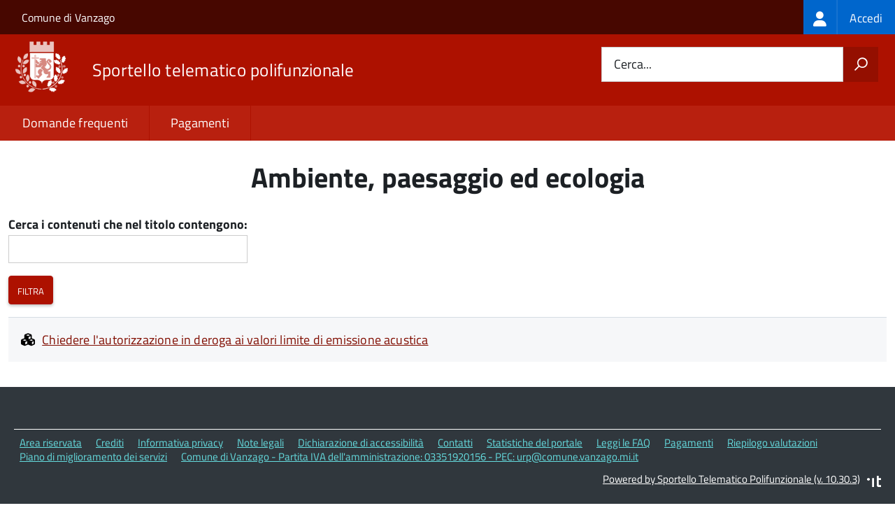

--- FILE ---
content_type: text/html; charset=UTF-8
request_url: https://sportellotelematico.comune.vanzago.mi.it/activity/35
body_size: 4940
content:
<!DOCTYPE html>
<html lang="it" dir="ltr" prefix="og: https://ogp.me/ns#">
  <head>
    <meta charset="utf-8" />
<script>var _paq = _paq || [];(function(){var u=(("https:" == document.location.protocol) ? "https://nginx.piwik.prod.globogis.srl/" : "https://nginx.piwik.prod.globogis.srl/");_paq.push(["setSiteId", "78"]);_paq.push(["setTrackerUrl", u+"matomo.php"]);if (!window.matomo_search_results_active) {_paq.push(["trackPageView"]);}var d=document,g=d.createElement("script"),s=d.getElementsByTagName("script")[0];g.type="text/javascript";g.defer=true;g.async=true;g.src=u+"matomo.js";s.parentNode.insertBefore(g,s);})();</script>
<meta name="Generator" content="Drupal 10 (https://www.drupal.org)" />
<meta name="MobileOptimized" content="width" />
<meta name="HandheldFriendly" content="true" />
<meta name="viewport" content="width=device-width, initial-scale=1.0" />
<link rel="icon" href="https://storage.googleapis.com/stu-vanzago-public-prod/favicon_6.ico" type="image/vnd.microsoft.icon" />

    <title>Ambiente, paesaggio ed ecologia | Sportello Telematico Unificato STU3</title>
    <link rel="stylesheet" media="all" href="/sites/default/files/css/css_2D6LbivGP-b_ywXcKePUfHLmAFwQ__-6p4_kVGqLcAs.css?delta=0&amp;language=it&amp;theme=stu3_italia&amp;include=[base64]" />
<link rel="stylesheet" media="all" href="/sites/default/files/css/css_3lOxv7IoVNkas_dp8EWE0S04fiqIi2yUGYRNOuWFo2Y.css?delta=1&amp;language=it&amp;theme=stu3_italia&amp;include=[base64]" />
<link rel="stylesheet" media="all" href="https://storage.googleapis.com/maggioli-stu-theme-public-prod/10.30.3/css/build/font-awesome/css/all.min.css" />
<link rel="stylesheet" media="all" href="https://storage.googleapis.com/maggioli-stu-theme-public-prod/10.30.3/css/fonts.css" />
<link rel="stylesheet" media="all" href="https://storage.googleapis.com/maggioli-stu-theme-public-prod/10.30.3/css/build/vendor.css" />
<link rel="stylesheet" media="all" href="https://storage.googleapis.com/maggioli-stu-theme-public-prod/10.30.3/css/build/build_red.css" />

    
  </head>
  <body class="no-gin--toolbar-active path-activity Sportello-telematico enhanced">
        <ul class="Skiplinks js-fr-bypasslinks visually-hidden focusable skip-link">
        <li><a accesskey="2" href="#main-content">Salta al contenuto principale</a></li>
        <li><a accesskey="3" href="#menu">Skip to site navigation</a></li>
    </ul>

    
      <div class="dialog-off-canvas-main-canvas" data-off-canvas-main-canvas>
    <ul class="Skiplinks js-fr-bypasslinks u-hiddenPrint">
  <li><a href="#main">Vai al Contenuto</a></li>
  <li><a class="js-fr-offcanvas-open" href="#menu" aria-controls="menu" aria-label="accedi al menu"
         title="accedi al menu">Vai alla navigazione del sito</a></li>
</ul>
<header class="Header Headroom--fixed js-Headroom u-hiddenPrint" role="banner">
  <div class="Header-banner">
      <div class="Header-owner">
      <a href="http://comune.vanzago.mi.it">Comune di Vanzago</a>

      <div class="login-spid">
          <div class="region region-spid-login">
    <nav role="navigation" aria-labelledby="block-loginmenu-menu" id="block-loginmenu" class="block block-menu navigation menu--stu-login-menu">
            
  <h2 class="visually-hidden" id="block-loginmenu-menu">Login menu</h2>
  

        
              <ul class="Linklist Linklist--padded Treeview Treeview--default js-fr-treeview u-text-r-xs">
                    <li>
        <a href="/auth-service/login" data-drupal-link-system-path="auth-service/login"><span class="stu-login-custom">
      <span class="stu-login-icon stu-login-bg-generic">
        <span class="fa-solid fa-user fa-lg"></span>
      </span>
      <span class="stu-login stu-login-bg-generic stu-login-hidden">Accedi</span></span></a>
              </li>
        </ul>
  


  </nav>

  </div>

      </div>

          </div>
  </div>

  <div class="Header-navbar Grid Grid--alignMiddle" style="">
    <div class="Header-toggle Grid-cell">
      <a class="Hamburger-toggleContainer js-fr-offcanvas-open u-nojsDisplayInlineBlock" href="#menu"
         aria-controls="menu" aria-label="accedi al menu" title="accedi al menu">
        <span class="Hamburger-toggle" role="presentation"></span>
        <span class="Header-toggleText" role="presentation">Menu</span>
      </a>
    </div>

    <div class="Header-logo Grid-cell">
      <a style="text-decoration: none;" href="/" tabindex="-1">
        <img src="https://storage.googleapis.com/stu-vanzago-public-prod/theme/logo-web2.png" alt="Logo Sportello telematico polifunzionale"/>
      </a>
    </div>

    <div class="Header-title Grid-cell">
      <h1 class="Header-titleLink">
        <a accesskey="1" href="/" title="Home" rel="home">
          <span style="">Sportello telematico polifunzionale</span>
        </a>
      </h1>

      
    </div>

    <div class="Header-searchTrigger Grid-cell">
      <button aria-controls="header-search" class="js-Header-search-trigger Icon Icon-search"
              title="attiva il form di ricerca" aria-label="attiva il form di ricerca" aria-hidden="false"></button>
      <button aria-controls="header-search" class="js-Header-search-trigger Icon Icon-close u-hidden"
              title="disattiva il form di ricerca" aria-label="disattiva il form di ricerca"
              aria-hidden="true"></button>
    </div>

    <div class="Header-utils Grid-cell">
            <div class="Header-search" id="header-search">
        <form class="Form" action="/search" method="GET">
          <div class="Form-field Form-field--withPlaceholder Grid">
            <input class="Form-input Grid-cell u-sizeFill u-text-r-s" required id="cerca" name="search" autocomplete="off">
            <label class="Form-label" for="cerca">Cerca...</label>
            <button class="Grid-cell u-sizeFit Icon-search u-background-60 u-color-white u-padding-all-s u-textWeight-700"
                    title="Avvia la ricerca" aria-label="Avvia la ricerca"></button>
          </div>
        </form>
      </div>
      
    </div>
  </div>
    <div class="region region-header Headroom-hideme u-textCenter stu3-region-header">
        <nav class="Megamenu Megamenu--default js-megamenu" role="navigation" aria-labelledby="system-navigation">
      

              <ul class="Megamenu-list u-layout-wide u-layoutCenter u-layout-withGutter" id="system-navigation">

      
    
                        <li class="Megamenu-item ">
                    <a href="/faq" data-drupal-link-system-path="faq">Domande frequenti</a>
                    </li>
                        <li class="Megamenu-item ">
                    <a href="/action%3As_italia%3Apagare" data-drupal-link-system-path="node/394">Pagamenti</a>
                    </li>
                        <li class="Megamenu-item ">
                    <a href="/page%3As_italia%3Ascrivania.cittadino" title="Visualizza tutti i miei dati" data-drupal-link-system-path="node/514"></a>
                    </li>
    
          </ul>
    
  


    </nav>

  </div>

</header>

<section class="Offcanvas Offcanvas--left Offcanvas--modal js-fr-offcanvas u-jsVisibilityHidden u-nojsDisplayNone"
         id="menu" style="visibility: hidden;">
  <h2 class="u-hiddenVisually">Menu di navigazione</h2>
  <div class="Offcanvas-content u-background-white">
    <div class="Offcanvas-toggleContainer u-background-70 u-jsHidden">
      <a class="Hamburger-toggleContainer u-block u-color-white u-padding-bottom-xxl u-padding-left-s u-padding-top-xxl js-fr-offcanvas-close"
         aria-controls="menu" aria-label="esci dalla navigazione" title="esci dalla navigazione" href="#">
        <span class="Hamburger-toggle is-active" aria-hidden="true"></span>
      </a>
    </div>
    <nav>
        <div class="region region-primary-menu">
    <nav role="navigation" aria-labelledby="block-stu3-italia-main-menu-menu" id="block-stu3-italia-main-menu" class="block block-menu navigation menu--main">
            
  <h2 class="visually-hidden" id="block-stu3-italia-main-menu-menu">Navigazione principale</h2>
  

        
              <ul class="Linklist Linklist--padded Treeview Treeview--default js-fr-treeview u-text-r-xs">
                    <li>
        <a href="/faq" data-drupal-link-system-path="faq">Domande frequenti</a>
              </li>
                <li>
        <a href="/action%3As_italia%3Apagare" data-drupal-link-system-path="node/394">Pagamenti</a>
              </li>
                <li>
        <a href="/page%3As_italia%3Ascrivania.cittadino" title="Visualizza tutti i miei dati" data-drupal-link-system-path="node/514"></a>
              </li>
        </ul>
  


  </nav>

  </div>

    </nav>
  </div>
</section>


<div id="slider">
  
</div>
<div id="main" role="main">
  <span id="main-content" tabindex="-1"></span>  
    <div class="region region-highlighted Grid Grid--withGutter">
    <div data-drupal-messages-fallback class="hidden"></div>

  </div>


  

  <div class="u-layout-wide u-layoutCenter u-layout-withGutter">
    <div class="Grid Grid--withGutter">
                          <div class="Grid-cell u-md-size12of12 u-lg-size12of12">
        <section>  <div class="region region-content">
    <div id="block-stu3-italia-page-title" class="block block-core block-page-title-block">
  
    
      
  <h1 class="page-title u-text-h1">Ambiente, paesaggio ed ecologia</h1>


  </div>
<div id="block-stu3-italia-content" class="block block-system block-system-main-block">
  
    
      <div class="views-element-container"><div class="view view-stu-homepage view-id-stu_homepage view-display-id-page_1 js-view-dom-id-8bbf7c7b24b926deb420664f692c87771610bcdb77fbb477844646485a896f55">
  
    
        <div class="view-filters">
      <form class="views-exposed-form" data-drupal-selector="views-exposed-form-stu-homepage-page-1" action="/activity/35/all" method="get" id="views-exposed-form-stu-homepage-page-1" accept-charset="UTF-8">
  <div class="form--inline clearfix">
  <div class="js-form-item form-item js-form-type-textfield form-type-textfield js-form-item-title form-item-title">
      <label for="edit-title" class="Form-label">Cerca i contenuti che nel titolo contengono:</label>
        <input data-drupal-selector="edit-title" type="text" id="edit-title" name="title" value="" size="30" maxlength="128" class="form-text Form-input" />

        </div>
<div data-drupal-selector="edit-actions" class="form-actions js-form-wrapper form-wrapper" id="edit-actions"><input data-drupal-selector="edit-submit-stu-homepage" type="submit" id="edit-submit-stu-homepage" value="Filtra" class="button js-form-submit form-submit Button Button--default" />
</div>

</div>

</form>

    </div>
    
      <div class="view-content">
          <div class="views-row">


<article class="node node--type-stu-action node--view-mode-teaser Prose">
      
    <a href="/action%3As_italia%3Aderoga.limiti.immissione.acustica" rel="bookmark"><span class="field field--name-title field--type-string field--label-hidden"><em class="fa fa-cubes"></em><span>Chiedere l&#039;autorizzazione in deroga ai valori limite di emissione acustica</span></span>
</a>
    

    <div class="node__content">
      
    
            <div class="clearfix text-formatted field field--name-body field--type-text-with-summary field--label-hidden field__item Prose"></div>
      
    </div>
  
</article>
</div>

    </div>
  
      
          </div>
</div>

  </div>

  </div>
</section>

        
      </div>
          </div>
  </div>

      <div class="u-layout-wide u-layoutCenter u-layout-withGutter u-padding-r-top u-padding-r-bottom">
      
    </div>
  
  
      <div class="u-background-grey-80 sticky-footer">
      <div class="u-layout-wide u-layoutCenter u-layout-r-withGutter">
        <footer class="Footer u-padding-all-s">
            <div class="region region-footer">
      
        <ul class="Footer-links u-cf">
          <li>
        <a href="/user/login" data-drupal-link-system-path="/user/login" title="Area riservata">Area riservata</a>
              </li>
          <li>
        <a href="/page%3As_italia%3Acredits" data-drupal-link-system-path="/page%3As_italia%3Acredits" title="Crediti">Crediti</a>
              </li>
          <li>
        <a href="/action%3As_italia%3Aprivacy.policy" data-drupal-link-system-path="/action%3As_italia%3Aprivacy.policy" title="Informativa privacy">Informativa privacy</a>
              </li>
          <li>
        <a href="/page%3As_italia%3Asportello.telematico%3Bnote.legali" data-drupal-link-system-path="/page%3As_italia%3Asportello.telematico%3Bnote.legali" title="Note legali">Note legali</a>
              </li>
          <li>
        <a href="/action%3As_italia%3Aobblighi.accessibilita" data-drupal-link-system-path="/action%3As_italia%3Aobblighi.accessibilita" title="Dichiarazione di accessibilità">Dichiarazione di accessibilità</a>
              </li>
          <li>
        <a href="/node/7" data-drupal-link-system-path="/node/7" title="Contatti">Contatti</a>
              </li>
          <li>
        <a href="/datimonitoraggio" data-drupal-link-system-path="/datimonitoraggio" title="Statistiche del portale">Statistiche del portale</a>
              </li>
          <li>
        <a href="/faq" data-drupal-link-system-path="/faq" title="Leggi le FAQ">Leggi le FAQ</a>
              </li>
          <li>
        <a href="/action%3As_italia%3Apagare" data-drupal-link-system-path="/action%3As_italia%3Apagare" title="Pagamenti">Pagamenti</a>
              </li>
          <li>
        <a href="/riepilogo_valutazioni" data-drupal-link-system-path="/riepilogo_valutazioni" title="Riepilogo valutazioni">Riepilogo valutazioni</a>
              </li>
          <li>
        <a href="/page%3As_italia%3Apiano.miglioramento.servizi" data-drupal-link-system-path="/page%3As_italia%3Apiano.miglioramento.servizi" title="Piano di miglioramento dei servizi">Piano di miglioramento dei servizi</a>
              </li>
          <li>
        <a href="/node/7" data-drupal-link-system-path="/node/7" title="Comune di Vanzago - Partita IVA dell'amministrazione: 03351920156 - PEC: urp@comune.vanzago.mi.it">Comune di Vanzago - Partita IVA dell'amministrazione: 03351920156 - PEC: urp@comune.vanzago.mi.it</a>
              </li>
        </ul>
  


<div id="block-poweredby" class="block block-stu-site-web-utilities block-powered-by">
  
    
      <style>
.powered-by a {
  line-height: 2!important;
  color: #fff!important;
  text-decoration: underline!important;
}

.powered-by a:hover {
  text-decoration: none!important;
}

</style>

<div class="powered-by">
  <a href="https://www.sportellotelematicopolifunzionale.it" target="_blank" rel="noopener">Powered by Sportello Telematico Polifunzionale (v. 10.30.3)</a>
</div>

  </div>

  </div>

          <a href="https://designers.italia.it/" style="margin-top:-20px;float:right" title="Costruito utilizzando il design system di Designers Italia"><img src="https://storage.googleapis.com/maggioli-stu-theme-public-staging/ad921212/img/it_logo.png" width="20" height="16" alt="Costruito utilizzando il design system di Designers Italia"/></a>
      </footer>
      </div>
    </div>
  </div>


  </div>

    
    <script type="application/json" data-drupal-selector="drupal-settings-json">{"path":{"baseUrl":"\/","pathPrefix":"","currentPath":"activity\/35","currentPathIsAdmin":false,"isFront":false,"currentLanguage":"it"},"pluralDelimiter":"\u0003","suppressDeprecationErrors":true,"ajaxPageState":{"libraries":"[base64]","theme":"stu3_italia","theme_token":null},"ajaxTrustedUrl":{"\/activity\/35\/all":true},"matomo":{"disableCookies":false,"trackMailto":false},"data":{"extlink":{"extTarget":true,"extTargetAppendNewWindowDisplay":true,"extTargetAppendNewWindowLabel":"(opens in a new window)","extTargetNoOverride":true,"extNofollow":false,"extTitleNoOverride":true,"extNoreferrer":false,"extFollowNoOverride":false,"extClass":"0","extLabel":"(link is external)","extImgClass":false,"extSubdomains":true,"extExclude":"","extInclude":"","extCssExclude":".it-nav-wrapper, .it-footer-main, .stu-account","extCssInclude":"","extCssExplicit":"","extAlert":false,"extAlertText":"This link will take you to an external web site. We are not responsible for their content.","extHideIcons":false,"mailtoClass":"0","telClass":"","mailtoLabel":"(link sends email)","telLabel":"(link is a phone number)","extUseFontAwesome":false,"extIconPlacement":"append","extPreventOrphan":false,"extFaLinkClasses":"fa fa-external-link","extFaMailtoClasses":"fa fa-envelope-o","extAdditionalLinkClasses":"","extAdditionalMailtoClasses":"","extAdditionalTelClasses":"","extFaTelClasses":"fa fa-phone","allowedDomains":null,"extExcludeNoreferrer":""}},"user":{"uid":0,"permissionsHash":"f74bc7e1ba27ac7be0b5945946be276aff00cab8cfc340cce17eee0103399aa3"}}</script>
<script src="/sites/default/files/js/js_C24grLfr2L0PN8Q-QDcHGgKo15zsUvY2Jmh6N5Pt874.js?scope=footer&amp;delta=0&amp;language=it&amp;theme=stu3_italia&amp;include=eJw1ilEKgCAQBS9k-tGB4pmybK1t6Ap2-4LqaxhmVq05pNpPiE8MUfLYMFweJnzsf_rUFZgWDS9csz4vbBBGINEImZpdz0g3xJEhug"></script>
<script src="https://storage.googleapis.com/maggioli-stu-theme-public-prod/10.30.3/js/build/IWT.min.js"></script>
<script src="https://storage.googleapis.com/maggioli-stu-theme-public-prod/10.30.3/js/stu3_italia.js"></script>

  </body>
</html>
